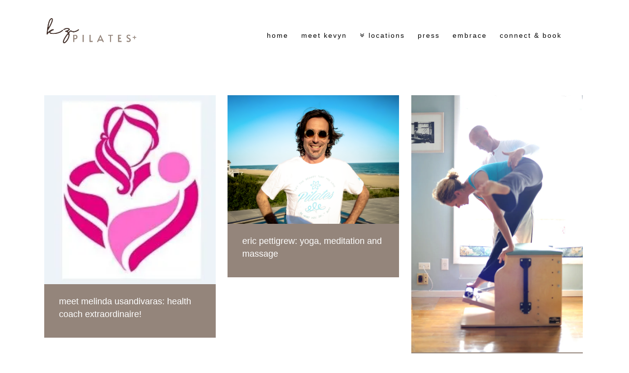

--- FILE ---
content_type: text/html; charset=UTF-8
request_url: https://studio.kevynzeller.com/tag/nyc/
body_size: 12665
content:
<!DOCTYPE html>
<html lang="en-US">
<head>
	<meta charset="UTF-8" />
	
				<meta name="viewport" content="width=device-width,initial-scale=1,user-scalable=no">
		
            
                        <link rel="shortcut icon" type="image/x-icon" href="https://studio.kevynzeller.com/wp-content/uploads/2025/03/kz-signature.png">
            <link rel="apple-touch-icon" href="https://studio.kevynzeller.com/wp-content/uploads/2025/03/kz-signature.png"/>
        
	<link rel="profile" href="https://gmpg.org/xfn/11" />
	<link rel="pingback" href="https://studio.kevynzeller.com/xmlrpc.php" />

	<meta name='robots' content='index, follow, max-image-preview:large, max-snippet:-1, max-video-preview:-1' />
	<style>img:is([sizes="auto" i], [sizes^="auto," i]) { contain-intrinsic-size: 3000px 1500px }</style>
	
	<!-- This site is optimized with the Yoast SEO plugin v26.6 - https://yoast.com/wordpress/plugins/seo/ -->
	<title>NYC Archives - Kevyn Zeller Pilates Plus</title>
	<link rel="canonical" href="https://studio.kevynzeller.com/tag/nyc/" />
	<meta property="og:locale" content="en_US" />
	<meta property="og:type" content="article" />
	<meta property="og:title" content="NYC Archives - Kevyn Zeller Pilates Plus" />
	<meta property="og:url" content="https://studio.kevynzeller.com/tag/nyc/" />
	<meta property="og:site_name" content="Kevyn Zeller Pilates Plus" />
	<meta name="twitter:card" content="summary_large_image" />
	<script type="application/ld+json" class="yoast-schema-graph">{"@context":"https://schema.org","@graph":[{"@type":"CollectionPage","@id":"https://studio.kevynzeller.com/tag/nyc/","url":"https://studio.kevynzeller.com/tag/nyc/","name":"NYC Archives - Kevyn Zeller Pilates Plus","isPartOf":{"@id":"https://studio.kevynzeller.com/#website"},"primaryImageOfPage":{"@id":"https://studio.kevynzeller.com/tag/nyc/#primaryimage"},"image":{"@id":"https://studio.kevynzeller.com/tag/nyc/#primaryimage"},"thumbnailUrl":"https://i0.wp.com/studio.kevynzeller.com/wp-content/uploads/2017/07/image1-1-1.jpg?fit=223%2C246&ssl=1","breadcrumb":{"@id":"https://studio.kevynzeller.com/tag/nyc/#breadcrumb"},"inLanguage":"en-US"},{"@type":"ImageObject","inLanguage":"en-US","@id":"https://studio.kevynzeller.com/tag/nyc/#primaryimage","url":"https://i0.wp.com/studio.kevynzeller.com/wp-content/uploads/2017/07/image1-1-1.jpg?fit=223%2C246&ssl=1","contentUrl":"https://i0.wp.com/studio.kevynzeller.com/wp-content/uploads/2017/07/image1-1-1.jpg?fit=223%2C246&ssl=1","width":223,"height":246},{"@type":"BreadcrumbList","@id":"https://studio.kevynzeller.com/tag/nyc/#breadcrumb","itemListElement":[{"@type":"ListItem","position":1,"name":"Home","item":"https://studio.kevynzeller.com/"},{"@type":"ListItem","position":2,"name":"NYC"}]},{"@type":"WebSite","@id":"https://studio.kevynzeller.com/#website","url":"https://studio.kevynzeller.com/","name":"Kevyn Zeller Pilates Plus","description":"Upper East Side + East Hamptons","potentialAction":[{"@type":"SearchAction","target":{"@type":"EntryPoint","urlTemplate":"https://studio.kevynzeller.com/?s={search_term_string}"},"query-input":{"@type":"PropertyValueSpecification","valueRequired":true,"valueName":"search_term_string"}}],"inLanguage":"en-US"}]}</script>
	<!-- / Yoast SEO plugin. -->


<link rel='dns-prefetch' href='//stats.wp.com' />
<link rel='dns-prefetch' href='//fonts.googleapis.com' />
<link rel='preconnect' href='//i0.wp.com' />
<link rel='preconnect' href='//c0.wp.com' />
<link href='https://fonts.gstatic.com' crossorigin rel='preconnect' />
<link rel="alternate" type="application/rss+xml" title="Kevyn Zeller Pilates Plus &raquo; Feed" href="https://studio.kevynzeller.com/feed/" />
<link rel="alternate" type="application/rss+xml" title="Kevyn Zeller Pilates Plus &raquo; Comments Feed" href="https://studio.kevynzeller.com/comments/feed/" />
<link rel="alternate" type="application/rss+xml" title="Kevyn Zeller Pilates Plus &raquo; NYC Tag Feed" href="https://studio.kevynzeller.com/tag/nyc/feed/" />
<script type="text/javascript">
/* <![CDATA[ */
window._wpemojiSettings = {"baseUrl":"https:\/\/s.w.org\/images\/core\/emoji\/15.0.3\/72x72\/","ext":".png","svgUrl":"https:\/\/s.w.org\/images\/core\/emoji\/15.0.3\/svg\/","svgExt":".svg","source":{"concatemoji":"https:\/\/studio.kevynzeller.com\/wp-includes\/js\/wp-emoji-release.min.js?ver=510ef989000221c3921e4fcc3b39e8b3"}};
/*! This file is auto-generated */
!function(i,n){var o,s,e;function c(e){try{var t={supportTests:e,timestamp:(new Date).valueOf()};sessionStorage.setItem(o,JSON.stringify(t))}catch(e){}}function p(e,t,n){e.clearRect(0,0,e.canvas.width,e.canvas.height),e.fillText(t,0,0);var t=new Uint32Array(e.getImageData(0,0,e.canvas.width,e.canvas.height).data),r=(e.clearRect(0,0,e.canvas.width,e.canvas.height),e.fillText(n,0,0),new Uint32Array(e.getImageData(0,0,e.canvas.width,e.canvas.height).data));return t.every(function(e,t){return e===r[t]})}function u(e,t,n){switch(t){case"flag":return n(e,"\ud83c\udff3\ufe0f\u200d\u26a7\ufe0f","\ud83c\udff3\ufe0f\u200b\u26a7\ufe0f")?!1:!n(e,"\ud83c\uddfa\ud83c\uddf3","\ud83c\uddfa\u200b\ud83c\uddf3")&&!n(e,"\ud83c\udff4\udb40\udc67\udb40\udc62\udb40\udc65\udb40\udc6e\udb40\udc67\udb40\udc7f","\ud83c\udff4\u200b\udb40\udc67\u200b\udb40\udc62\u200b\udb40\udc65\u200b\udb40\udc6e\u200b\udb40\udc67\u200b\udb40\udc7f");case"emoji":return!n(e,"\ud83d\udc26\u200d\u2b1b","\ud83d\udc26\u200b\u2b1b")}return!1}function f(e,t,n){var r="undefined"!=typeof WorkerGlobalScope&&self instanceof WorkerGlobalScope?new OffscreenCanvas(300,150):i.createElement("canvas"),a=r.getContext("2d",{willReadFrequently:!0}),o=(a.textBaseline="top",a.font="600 32px Arial",{});return e.forEach(function(e){o[e]=t(a,e,n)}),o}function t(e){var t=i.createElement("script");t.src=e,t.defer=!0,i.head.appendChild(t)}"undefined"!=typeof Promise&&(o="wpEmojiSettingsSupports",s=["flag","emoji"],n.supports={everything:!0,everythingExceptFlag:!0},e=new Promise(function(e){i.addEventListener("DOMContentLoaded",e,{once:!0})}),new Promise(function(t){var n=function(){try{var e=JSON.parse(sessionStorage.getItem(o));if("object"==typeof e&&"number"==typeof e.timestamp&&(new Date).valueOf()<e.timestamp+604800&&"object"==typeof e.supportTests)return e.supportTests}catch(e){}return null}();if(!n){if("undefined"!=typeof Worker&&"undefined"!=typeof OffscreenCanvas&&"undefined"!=typeof URL&&URL.createObjectURL&&"undefined"!=typeof Blob)try{var e="postMessage("+f.toString()+"("+[JSON.stringify(s),u.toString(),p.toString()].join(",")+"));",r=new Blob([e],{type:"text/javascript"}),a=new Worker(URL.createObjectURL(r),{name:"wpTestEmojiSupports"});return void(a.onmessage=function(e){c(n=e.data),a.terminate(),t(n)})}catch(e){}c(n=f(s,u,p))}t(n)}).then(function(e){for(var t in e)n.supports[t]=e[t],n.supports.everything=n.supports.everything&&n.supports[t],"flag"!==t&&(n.supports.everythingExceptFlag=n.supports.everythingExceptFlag&&n.supports[t]);n.supports.everythingExceptFlag=n.supports.everythingExceptFlag&&!n.supports.flag,n.DOMReady=!1,n.readyCallback=function(){n.DOMReady=!0}}).then(function(){return e}).then(function(){var e;n.supports.everything||(n.readyCallback(),(e=n.source||{}).concatemoji?t(e.concatemoji):e.wpemoji&&e.twemoji&&(t(e.twemoji),t(e.wpemoji)))}))}((window,document),window._wpemojiSettings);
/* ]]> */
</script>

<style id='wp-emoji-styles-inline-css' type='text/css'>

	img.wp-smiley, img.emoji {
		display: inline !important;
		border: none !important;
		box-shadow: none !important;
		height: 1em !important;
		width: 1em !important;
		margin: 0 0.07em !important;
		vertical-align: -0.1em !important;
		background: none !important;
		padding: 0 !important;
	}
</style>
<link rel='stylesheet' id='wp-block-library-css' href='https://c0.wp.com/c/6.7.4/wp-includes/css/dist/block-library/style.min.css' type='text/css' media='all' />
<link rel='stylesheet' id='mediaelement-css' href='https://c0.wp.com/c/6.7.4/wp-includes/js/mediaelement/mediaelementplayer-legacy.min.css' type='text/css' media='all' />
<link rel='stylesheet' id='wp-mediaelement-css' href='https://c0.wp.com/c/6.7.4/wp-includes/js/mediaelement/wp-mediaelement.min.css' type='text/css' media='all' />
<style id='jetpack-sharing-buttons-style-inline-css' type='text/css'>
.jetpack-sharing-buttons__services-list{display:flex;flex-direction:row;flex-wrap:wrap;gap:0;list-style-type:none;margin:5px;padding:0}.jetpack-sharing-buttons__services-list.has-small-icon-size{font-size:12px}.jetpack-sharing-buttons__services-list.has-normal-icon-size{font-size:16px}.jetpack-sharing-buttons__services-list.has-large-icon-size{font-size:24px}.jetpack-sharing-buttons__services-list.has-huge-icon-size{font-size:36px}@media print{.jetpack-sharing-buttons__services-list{display:none!important}}.editor-styles-wrapper .wp-block-jetpack-sharing-buttons{gap:0;padding-inline-start:0}ul.jetpack-sharing-buttons__services-list.has-background{padding:1.25em 2.375em}
</style>
<style id='classic-theme-styles-inline-css' type='text/css'>
/*! This file is auto-generated */
.wp-block-button__link{color:#fff;background-color:#32373c;border-radius:9999px;box-shadow:none;text-decoration:none;padding:calc(.667em + 2px) calc(1.333em + 2px);font-size:1.125em}.wp-block-file__button{background:#32373c;color:#fff;text-decoration:none}
</style>
<style id='global-styles-inline-css' type='text/css'>
:root{--wp--preset--aspect-ratio--square: 1;--wp--preset--aspect-ratio--4-3: 4/3;--wp--preset--aspect-ratio--3-4: 3/4;--wp--preset--aspect-ratio--3-2: 3/2;--wp--preset--aspect-ratio--2-3: 2/3;--wp--preset--aspect-ratio--16-9: 16/9;--wp--preset--aspect-ratio--9-16: 9/16;--wp--preset--color--black: #000000;--wp--preset--color--cyan-bluish-gray: #abb8c3;--wp--preset--color--white: #ffffff;--wp--preset--color--pale-pink: #f78da7;--wp--preset--color--vivid-red: #cf2e2e;--wp--preset--color--luminous-vivid-orange: #ff6900;--wp--preset--color--luminous-vivid-amber: #fcb900;--wp--preset--color--light-green-cyan: #7bdcb5;--wp--preset--color--vivid-green-cyan: #00d084;--wp--preset--color--pale-cyan-blue: #8ed1fc;--wp--preset--color--vivid-cyan-blue: #0693e3;--wp--preset--color--vivid-purple: #9b51e0;--wp--preset--gradient--vivid-cyan-blue-to-vivid-purple: linear-gradient(135deg,rgba(6,147,227,1) 0%,rgb(155,81,224) 100%);--wp--preset--gradient--light-green-cyan-to-vivid-green-cyan: linear-gradient(135deg,rgb(122,220,180) 0%,rgb(0,208,130) 100%);--wp--preset--gradient--luminous-vivid-amber-to-luminous-vivid-orange: linear-gradient(135deg,rgba(252,185,0,1) 0%,rgba(255,105,0,1) 100%);--wp--preset--gradient--luminous-vivid-orange-to-vivid-red: linear-gradient(135deg,rgba(255,105,0,1) 0%,rgb(207,46,46) 100%);--wp--preset--gradient--very-light-gray-to-cyan-bluish-gray: linear-gradient(135deg,rgb(238,238,238) 0%,rgb(169,184,195) 100%);--wp--preset--gradient--cool-to-warm-spectrum: linear-gradient(135deg,rgb(74,234,220) 0%,rgb(151,120,209) 20%,rgb(207,42,186) 40%,rgb(238,44,130) 60%,rgb(251,105,98) 80%,rgb(254,248,76) 100%);--wp--preset--gradient--blush-light-purple: linear-gradient(135deg,rgb(255,206,236) 0%,rgb(152,150,240) 100%);--wp--preset--gradient--blush-bordeaux: linear-gradient(135deg,rgb(254,205,165) 0%,rgb(254,45,45) 50%,rgb(107,0,62) 100%);--wp--preset--gradient--luminous-dusk: linear-gradient(135deg,rgb(255,203,112) 0%,rgb(199,81,192) 50%,rgb(65,88,208) 100%);--wp--preset--gradient--pale-ocean: linear-gradient(135deg,rgb(255,245,203) 0%,rgb(182,227,212) 50%,rgb(51,167,181) 100%);--wp--preset--gradient--electric-grass: linear-gradient(135deg,rgb(202,248,128) 0%,rgb(113,206,126) 100%);--wp--preset--gradient--midnight: linear-gradient(135deg,rgb(2,3,129) 0%,rgb(40,116,252) 100%);--wp--preset--font-size--small: 13px;--wp--preset--font-size--medium: 20px;--wp--preset--font-size--large: 36px;--wp--preset--font-size--x-large: 42px;--wp--preset--font-family--alata: Alata;--wp--preset--font-family--cedarville-cursive: Cedarville Cursive;--wp--preset--font-family--delicious-handrawn: Delicious Handrawn;--wp--preset--font-family--grand-hotel: Grand Hotel;--wp--preset--font-family--nothing-you-could-do: Nothing You Could Do;--wp--preset--font-family--playwrite-mx: Playwrite MX;--wp--preset--font-family--vujahday-script: Vujahday Script;--wp--preset--font-family--caslon-old-face-font-details: Caslon Old Face Font Details;--wp--preset--spacing--20: 0.44rem;--wp--preset--spacing--30: 0.67rem;--wp--preset--spacing--40: 1rem;--wp--preset--spacing--50: 1.5rem;--wp--preset--spacing--60: 2.25rem;--wp--preset--spacing--70: 3.38rem;--wp--preset--spacing--80: 5.06rem;--wp--preset--shadow--natural: 6px 6px 9px rgba(0, 0, 0, 0.2);--wp--preset--shadow--deep: 12px 12px 50px rgba(0, 0, 0, 0.4);--wp--preset--shadow--sharp: 6px 6px 0px rgba(0, 0, 0, 0.2);--wp--preset--shadow--outlined: 6px 6px 0px -3px rgba(255, 255, 255, 1), 6px 6px rgba(0, 0, 0, 1);--wp--preset--shadow--crisp: 6px 6px 0px rgba(0, 0, 0, 1);}:where(.is-layout-flex){gap: 0.5em;}:where(.is-layout-grid){gap: 0.5em;}body .is-layout-flex{display: flex;}.is-layout-flex{flex-wrap: wrap;align-items: center;}.is-layout-flex > :is(*, div){margin: 0;}body .is-layout-grid{display: grid;}.is-layout-grid > :is(*, div){margin: 0;}:where(.wp-block-columns.is-layout-flex){gap: 2em;}:where(.wp-block-columns.is-layout-grid){gap: 2em;}:where(.wp-block-post-template.is-layout-flex){gap: 1.25em;}:where(.wp-block-post-template.is-layout-grid){gap: 1.25em;}.has-black-color{color: var(--wp--preset--color--black) !important;}.has-cyan-bluish-gray-color{color: var(--wp--preset--color--cyan-bluish-gray) !important;}.has-white-color{color: var(--wp--preset--color--white) !important;}.has-pale-pink-color{color: var(--wp--preset--color--pale-pink) !important;}.has-vivid-red-color{color: var(--wp--preset--color--vivid-red) !important;}.has-luminous-vivid-orange-color{color: var(--wp--preset--color--luminous-vivid-orange) !important;}.has-luminous-vivid-amber-color{color: var(--wp--preset--color--luminous-vivid-amber) !important;}.has-light-green-cyan-color{color: var(--wp--preset--color--light-green-cyan) !important;}.has-vivid-green-cyan-color{color: var(--wp--preset--color--vivid-green-cyan) !important;}.has-pale-cyan-blue-color{color: var(--wp--preset--color--pale-cyan-blue) !important;}.has-vivid-cyan-blue-color{color: var(--wp--preset--color--vivid-cyan-blue) !important;}.has-vivid-purple-color{color: var(--wp--preset--color--vivid-purple) !important;}.has-black-background-color{background-color: var(--wp--preset--color--black) !important;}.has-cyan-bluish-gray-background-color{background-color: var(--wp--preset--color--cyan-bluish-gray) !important;}.has-white-background-color{background-color: var(--wp--preset--color--white) !important;}.has-pale-pink-background-color{background-color: var(--wp--preset--color--pale-pink) !important;}.has-vivid-red-background-color{background-color: var(--wp--preset--color--vivid-red) !important;}.has-luminous-vivid-orange-background-color{background-color: var(--wp--preset--color--luminous-vivid-orange) !important;}.has-luminous-vivid-amber-background-color{background-color: var(--wp--preset--color--luminous-vivid-amber) !important;}.has-light-green-cyan-background-color{background-color: var(--wp--preset--color--light-green-cyan) !important;}.has-vivid-green-cyan-background-color{background-color: var(--wp--preset--color--vivid-green-cyan) !important;}.has-pale-cyan-blue-background-color{background-color: var(--wp--preset--color--pale-cyan-blue) !important;}.has-vivid-cyan-blue-background-color{background-color: var(--wp--preset--color--vivid-cyan-blue) !important;}.has-vivid-purple-background-color{background-color: var(--wp--preset--color--vivid-purple) !important;}.has-black-border-color{border-color: var(--wp--preset--color--black) !important;}.has-cyan-bluish-gray-border-color{border-color: var(--wp--preset--color--cyan-bluish-gray) !important;}.has-white-border-color{border-color: var(--wp--preset--color--white) !important;}.has-pale-pink-border-color{border-color: var(--wp--preset--color--pale-pink) !important;}.has-vivid-red-border-color{border-color: var(--wp--preset--color--vivid-red) !important;}.has-luminous-vivid-orange-border-color{border-color: var(--wp--preset--color--luminous-vivid-orange) !important;}.has-luminous-vivid-amber-border-color{border-color: var(--wp--preset--color--luminous-vivid-amber) !important;}.has-light-green-cyan-border-color{border-color: var(--wp--preset--color--light-green-cyan) !important;}.has-vivid-green-cyan-border-color{border-color: var(--wp--preset--color--vivid-green-cyan) !important;}.has-pale-cyan-blue-border-color{border-color: var(--wp--preset--color--pale-cyan-blue) !important;}.has-vivid-cyan-blue-border-color{border-color: var(--wp--preset--color--vivid-cyan-blue) !important;}.has-vivid-purple-border-color{border-color: var(--wp--preset--color--vivid-purple) !important;}.has-vivid-cyan-blue-to-vivid-purple-gradient-background{background: var(--wp--preset--gradient--vivid-cyan-blue-to-vivid-purple) !important;}.has-light-green-cyan-to-vivid-green-cyan-gradient-background{background: var(--wp--preset--gradient--light-green-cyan-to-vivid-green-cyan) !important;}.has-luminous-vivid-amber-to-luminous-vivid-orange-gradient-background{background: var(--wp--preset--gradient--luminous-vivid-amber-to-luminous-vivid-orange) !important;}.has-luminous-vivid-orange-to-vivid-red-gradient-background{background: var(--wp--preset--gradient--luminous-vivid-orange-to-vivid-red) !important;}.has-very-light-gray-to-cyan-bluish-gray-gradient-background{background: var(--wp--preset--gradient--very-light-gray-to-cyan-bluish-gray) !important;}.has-cool-to-warm-spectrum-gradient-background{background: var(--wp--preset--gradient--cool-to-warm-spectrum) !important;}.has-blush-light-purple-gradient-background{background: var(--wp--preset--gradient--blush-light-purple) !important;}.has-blush-bordeaux-gradient-background{background: var(--wp--preset--gradient--blush-bordeaux) !important;}.has-luminous-dusk-gradient-background{background: var(--wp--preset--gradient--luminous-dusk) !important;}.has-pale-ocean-gradient-background{background: var(--wp--preset--gradient--pale-ocean) !important;}.has-electric-grass-gradient-background{background: var(--wp--preset--gradient--electric-grass) !important;}.has-midnight-gradient-background{background: var(--wp--preset--gradient--midnight) !important;}.has-small-font-size{font-size: var(--wp--preset--font-size--small) !important;}.has-medium-font-size{font-size: var(--wp--preset--font-size--medium) !important;}.has-large-font-size{font-size: var(--wp--preset--font-size--large) !important;}.has-x-large-font-size{font-size: var(--wp--preset--font-size--x-large) !important;}.has-alata-font-family{font-family: var(--wp--preset--font-family--alata) !important;}.has-cedarville-cursive-font-family{font-family: var(--wp--preset--font-family--cedarville-cursive) !important;}.has-delicious-handrawn-font-family{font-family: var(--wp--preset--font-family--delicious-handrawn) !important;}.has-grand-hotel-font-family{font-family: var(--wp--preset--font-family--grand-hotel) !important;}.has-nothing-you-could-do-font-family{font-family: var(--wp--preset--font-family--nothing-you-could-do) !important;}.has-playwrite-mx-font-family{font-family: var(--wp--preset--font-family--playwrite-mx) !important;}.has-vujahday-script-font-family{font-family: var(--wp--preset--font-family--vujahday-script) !important;}.has-caslon-old-face-font-details-font-family{font-family: var(--wp--preset--font-family--caslon-old-face-font-details) !important;}
:where(.wp-block-post-template.is-layout-flex){gap: 1.25em;}:where(.wp-block-post-template.is-layout-grid){gap: 1.25em;}
:where(.wp-block-columns.is-layout-flex){gap: 2em;}:where(.wp-block-columns.is-layout-grid){gap: 2em;}
:root :where(.wp-block-pullquote){font-size: 1.5em;line-height: 1.6;}
</style>
<link rel='stylesheet' id='bridge-default-style-css' href='https://studio.kevynzeller.com/wp-content/themes/bridge/style.css?ver=510ef989000221c3921e4fcc3b39e8b3' type='text/css' media='all' />
<link rel='stylesheet' id='bridge-qode-font_awesome-css' href='https://studio.kevynzeller.com/wp-content/themes/bridge/css/font-awesome/css/font-awesome.min.css?ver=510ef989000221c3921e4fcc3b39e8b3' type='text/css' media='all' />
<link rel='stylesheet' id='bridge-qode-font_elegant-css' href='https://studio.kevynzeller.com/wp-content/themes/bridge/css/elegant-icons/style.min.css?ver=510ef989000221c3921e4fcc3b39e8b3' type='text/css' media='all' />
<link rel='stylesheet' id='bridge-qode-font_awesome_5-css' href='https://studio.kevynzeller.com/wp-content/themes/bridge/css/font-awesome-5/css/font-awesome-5.min.css?ver=510ef989000221c3921e4fcc3b39e8b3' type='text/css' media='all' />
<link rel='stylesheet' id='bridge-stylesheet-css' href='https://studio.kevynzeller.com/wp-content/themes/bridge/css/stylesheet.min.css?ver=510ef989000221c3921e4fcc3b39e8b3' type='text/css' media='all' />
<style id='bridge-stylesheet-inline-css' type='text/css'>
   .archive.disabled_footer_top .footer_top_holder, .archive.disabled_footer_bottom .footer_bottom_holder { display: none;}


</style>
<link rel='stylesheet' id='bridge-print-css' href='https://studio.kevynzeller.com/wp-content/themes/bridge/css/print.css?ver=510ef989000221c3921e4fcc3b39e8b3' type='text/css' media='all' />
<link rel='stylesheet' id='bridge-style-dynamic-css' href='https://studio.kevynzeller.com/wp-content/themes/bridge/css/style_dynamic.css?ver=1748703032' type='text/css' media='all' />
<link rel='stylesheet' id='bridge-responsive-css' href='https://studio.kevynzeller.com/wp-content/themes/bridge/css/responsive.min.css?ver=510ef989000221c3921e4fcc3b39e8b3' type='text/css' media='all' />
<link rel='stylesheet' id='bridge-style-dynamic-responsive-css' href='https://studio.kevynzeller.com/wp-content/themes/bridge/css/style_dynamic_responsive.css?ver=1748703032' type='text/css' media='all' />
<style id='bridge-style-dynamic-responsive-inline-css' type='text/css'>
img {
pointer-events:none;
}

.header_top {    background-color:#594337 !important;
}

.header_top .header-widget a{
    line-height:39px;
        height: 30px;
}

/* sucessfully sent */
.wpcf7 form.sent .wpcf7-response-output {
 color: #fff !important;
 border-color: #d2ac300 !important;
 background-color: #38b8b8 !important;
}

.wpb_text_column ul {
    list-style-position: outside !important;
}

.blog_holder article .post_info {
    display: none;
}

body.blog h2.entry_title > .date {
    display: none !important;
}
body.blog .post_info .time, 
body.blog .post_info .dots {
    display: none !important;
}
body.blog .post_info:before {
    content: "Posted";
}

.home .latest_post_two_holder .latest_post_two_info {
    display: none !important;
}

.latest_post_two_holder .latest_post_two_info_inner {
    display: none !important;
}

.latest_post_two_holder .latest_post_two_text {
    padding: 54px 31px 54px;
}
.latest_post_two_holder .latest_post_two_text .separator.small {
    width: 24px;
    margin: 3px 0 26px;
}
.latest_post_two_holder .latest_post_two_info {
    padding: 28px 33px 33px;
    border-top: 1px solid #eaeaea;
}
.latest_post_two_holder .latest_post_two_info_inner>* {
    position: relative;
    display: table-cell;
    vertical-align: top;
    font-size: 13px;
}
.cf7_custom_style_1 input.wpcf7-form-control.wpcf7-text, .cf7_custom_style_1 input.wpcf7-form-control.wpcf7-number, .cf7_custom_style_1 input.wpcf7-form-control.wpcf7-date, .cf7_custom_style_1 textarea.wpcf7-form-control.wpcf7-textarea, .cf7_custom_style_1 select.wpcf7-form-control.wpcf7-select, .cf7_custom_style_1 input.wpcf7-form-control.wpcf7-quiz {
    background-color: #ffffff;
}

.latest_post_two_holder .latest_post_two_info_inner .post_info_author_name, .latest_post_two_holder .latest_post_two_info_inner .post_info_date  {
    color: #222;
}

.q_dropcap {
    margin: -3px 2px 0 0;
}

.q_dropcap.normal {
    font-weight: 600;
    left: -10px;
}

.single_tags h5 {
    margin-right: 6px;
}

.comment_holder .comment {
    background-color: #fafafa;
    padding: 34px 23px 40px;
}

.comment_holder .comment_date {
    font-size: 12px;
}

div.comment_form {
    margin: 0 0 95px;
}

@media only screen and (max-width: 600px) {
.blog_holder.blog_single article h2, .blog_holder.blog_large_image h2, .blog_holder.blog_large_image h2 a {
    font-size: 30px;
    line-height: 38px;
}
}
</style>
<link rel='stylesheet' id='js_composer_front-css' href='https://studio.kevynzeller.com/wp-content/plugins/js_composer/assets/css/js_composer.min.css?ver=8.2' type='text/css' media='all' />
<link rel='stylesheet' id='bridge-style-handle-google-fonts-css' href='https://fonts.googleapis.com/css?family=Raleway%3A100%2C200%2C300%2C400%2C500%2C600%2C700%2C800%2C900%2C100italic%2C300italic%2C400italic%2C700italic%7CJosefin+Sans%3A100%2C200%2C300%2C400%2C500%2C600%2C700%2C800%2C900%2C100italic%2C300italic%2C400italic%2C700italic%7COpen+Sans%3A100%2C200%2C300%2C400%2C500%2C600%2C700%2C800%2C900%2C100italic%2C300italic%2C400italic%2C700italic&#038;subset=latin%2Clatin-ext&#038;ver=1.0.0' type='text/css' media='all' />
<link rel='stylesheet' id='bridge-core-dashboard-style-css' href='https://studio.kevynzeller.com/wp-content/plugins/bridge-core/modules/core-dashboard/assets/css/core-dashboard.min.css?ver=510ef989000221c3921e4fcc3b39e8b3' type='text/css' media='all' />
<link rel='stylesheet' id='flick-css' href='https://studio.kevynzeller.com/wp-content/plugins/mailchimp/assets/css/flick/flick.css?ver=2.0.0' type='text/css' media='all' />
<link rel='stylesheet' id='mailchimp_sf_main_css-css' href='https://studio.kevynzeller.com/wp-content/plugins/mailchimp/assets/css/frontend.css?ver=2.0.0' type='text/css' media='all' />
<script type="text/javascript" src="https://c0.wp.com/c/6.7.4/wp-includes/js/jquery/jquery.min.js" id="jquery-core-js"></script>
<script type="text/javascript" src="https://c0.wp.com/c/6.7.4/wp-includes/js/jquery/jquery-migrate.min.js" id="jquery-migrate-js"></script>
<script></script><link rel="https://api.w.org/" href="https://studio.kevynzeller.com/wp-json/" /><link rel="alternate" title="JSON" type="application/json" href="https://studio.kevynzeller.com/wp-json/wp/v2/tags/43" /><script id="mcjs">!function(c,h,i,m,p){m=c.createElement(h),p=c.getElementsByTagName(h)[0],m.async=1,m.src=i,p.parentNode.insertBefore(m,p)}(document,"script","https://chimpstatic.com/mcjs-connected/js/users/838d21ddc451ae406b5e0881f/f634537c764b453975c1eba9d.js");</script>
	<style>img#wpstats{display:none}</style>
		<meta name="generator" content="Powered by WPBakery Page Builder - drag and drop page builder for WordPress."/>
	<!-- Fonts Plugin CSS - https://fontsplugin.com/ -->
	<style>
		/* Cached: January 22, 2026 at 12:12pm */
/* vietnamese */
@font-face {
  font-family: 'Alata';
  font-style: normal;
  font-weight: 400;
  font-display: swap;
  src: url(https://fonts.gstatic.com/s/alata/v12/PbytFmztEwbIoceyzqYhQA.woff2) format('woff2');
  unicode-range: U+0102-0103, U+0110-0111, U+0128-0129, U+0168-0169, U+01A0-01A1, U+01AF-01B0, U+0300-0301, U+0303-0304, U+0308-0309, U+0323, U+0329, U+1EA0-1EF9, U+20AB;
}
/* latin-ext */
@font-face {
  font-family: 'Alata';
  font-style: normal;
  font-weight: 400;
  font-display: swap;
  src: url(https://fonts.gstatic.com/s/alata/v12/PbytFmztEwbIocezzqYhQA.woff2) format('woff2');
  unicode-range: U+0100-02BA, U+02BD-02C5, U+02C7-02CC, U+02CE-02D7, U+02DD-02FF, U+0304, U+0308, U+0329, U+1D00-1DBF, U+1E00-1E9F, U+1EF2-1EFF, U+2020, U+20A0-20AB, U+20AD-20C0, U+2113, U+2C60-2C7F, U+A720-A7FF;
}
/* latin */
@font-face {
  font-family: 'Alata';
  font-style: normal;
  font-weight: 400;
  font-display: swap;
  src: url(https://fonts.gstatic.com/s/alata/v12/PbytFmztEwbIoce9zqY.woff2) format('woff2');
  unicode-range: U+0000-00FF, U+0131, U+0152-0153, U+02BB-02BC, U+02C6, U+02DA, U+02DC, U+0304, U+0308, U+0329, U+2000-206F, U+20AC, U+2122, U+2191, U+2193, U+2212, U+2215, U+FEFF, U+FFFD;
}
/* latin */
@font-face {
  font-family: 'Cedarville Cursive';
  font-style: normal;
  font-weight: 400;
  font-display: swap;
  src: url(https://fonts.gstatic.com/s/cedarvillecursive/v18/yYL00g_a2veiudhUmxjo5VKkoqA-B_nuIrpw.woff2) format('woff2');
  unicode-range: U+0000-00FF, U+0131, U+0152-0153, U+02BB-02BC, U+02C6, U+02DA, U+02DC, U+0304, U+0308, U+0329, U+2000-206F, U+20AC, U+2122, U+2191, U+2193, U+2212, U+2215, U+FEFF, U+FFFD;
}
/* latin-ext */
@font-face {
  font-family: 'Delicious Handrawn';
  font-style: normal;
  font-weight: 400;
  font-display: swap;
  src: url(https://fonts.gstatic.com/s/delicioushandrawn/v10/wlpsgx_NAUNkpmKQifcxkQchDFo3fJ1F1ZBCR6s.woff2) format('woff2');
  unicode-range: U+0100-02BA, U+02BD-02C5, U+02C7-02CC, U+02CE-02D7, U+02DD-02FF, U+0304, U+0308, U+0329, U+1D00-1DBF, U+1E00-1E9F, U+1EF2-1EFF, U+2020, U+20A0-20AB, U+20AD-20C0, U+2113, U+2C60-2C7F, U+A720-A7FF;
}
/* latin */
@font-face {
  font-family: 'Delicious Handrawn';
  font-style: normal;
  font-weight: 400;
  font-display: swap;
  src: url(https://fonts.gstatic.com/s/delicioushandrawn/v10/wlpsgx_NAUNkpmKQifcxkQchDFo3fJ1F25BC.woff2) format('woff2');
  unicode-range: U+0000-00FF, U+0131, U+0152-0153, U+02BB-02BC, U+02C6, U+02DA, U+02DC, U+0304, U+0308, U+0329, U+2000-206F, U+20AC, U+2122, U+2191, U+2193, U+2212, U+2215, U+FEFF, U+FFFD;
}
/* latin-ext */
@font-face {
  font-family: 'Grand Hotel';
  font-style: normal;
  font-weight: 400;
  font-display: swap;
  src: url(https://fonts.gstatic.com/s/grandhotel/v21/7Au7p_IgjDKdCRWuR1azplQEGFw-0g.woff2) format('woff2');
  unicode-range: U+0100-02BA, U+02BD-02C5, U+02C7-02CC, U+02CE-02D7, U+02DD-02FF, U+0304, U+0308, U+0329, U+1D00-1DBF, U+1E00-1E9F, U+1EF2-1EFF, U+2020, U+20A0-20AB, U+20AD-20C0, U+2113, U+2C60-2C7F, U+A720-A7FF;
}
/* latin */
@font-face {
  font-family: 'Grand Hotel';
  font-style: normal;
  font-weight: 400;
  font-display: swap;
  src: url(https://fonts.gstatic.com/s/grandhotel/v21/7Au7p_IgjDKdCRWuR1azplQKGFw.woff2) format('woff2');
  unicode-range: U+0000-00FF, U+0131, U+0152-0153, U+02BB-02BC, U+02C6, U+02DA, U+02DC, U+0304, U+0308, U+0329, U+2000-206F, U+20AC, U+2122, U+2191, U+2193, U+2212, U+2215, U+FEFF, U+FFFD;
}
/* latin */
@font-face {
  font-family: 'Nothing You Could Do';
  font-style: normal;
  font-weight: 400;
  font-display: swap;
  src: url(https://fonts.gstatic.com/s/nothingyoucoulddo/v21/oY1B8fbBpaP5OX3DtrRYf_Q2BPB1SnfZb3OOnVs.woff2) format('woff2');
  unicode-range: U+0000-00FF, U+0131, U+0152-0153, U+02BB-02BC, U+02C6, U+02DA, U+02DC, U+0304, U+0308, U+0329, U+2000-206F, U+20AC, U+2122, U+2191, U+2193, U+2212, U+2215, U+FEFF, U+FFFD;
}
/* fallback */
@font-face {
  font-family: 'Playwrite MX';
  font-style: normal;
  font-weight: 100;
  font-display: swap;
  src: url(https://fonts.gstatic.com/s/playwritemx/v13/6xKodSNbKtCe7KfhXg7RYSwoTQ.woff2) format('woff2');
}
/* fallback */
@font-face {
  font-family: 'Playwrite MX';
  font-style: normal;
  font-weight: 200;
  font-display: swap;
  src: url(https://fonts.gstatic.com/s/playwritemx/v13/6xKodSNbKtCe7KfhXg7RYSwoTQ.woff2) format('woff2');
}
/* fallback */
@font-face {
  font-family: 'Playwrite MX';
  font-style: normal;
  font-weight: 300;
  font-display: swap;
  src: url(https://fonts.gstatic.com/s/playwritemx/v13/6xKodSNbKtCe7KfhXg7RYSwoTQ.woff2) format('woff2');
}
/* fallback */
@font-face {
  font-family: 'Playwrite MX';
  font-style: normal;
  font-weight: 400;
  font-display: swap;
  src: url(https://fonts.gstatic.com/s/playwritemx/v13/6xKodSNbKtCe7KfhXg7RYSwoTQ.woff2) format('woff2');
}
/* vietnamese */
@font-face {
  font-family: 'Vujahday Script';
  font-style: normal;
  font-weight: 400;
  font-display: swap;
  src: url(https://fonts.gstatic.com/s/vujahdayscript/v10/RWmQoKGA8fEkrIPtSZ3_J7er2dUSBEFuMlY.woff2) format('woff2');
  unicode-range: U+0102-0103, U+0110-0111, U+0128-0129, U+0168-0169, U+01A0-01A1, U+01AF-01B0, U+0300-0301, U+0303-0304, U+0308-0309, U+0323, U+0329, U+1EA0-1EF9, U+20AB;
}
/* latin-ext */
@font-face {
  font-family: 'Vujahday Script';
  font-style: normal;
  font-weight: 400;
  font-display: swap;
  src: url(https://fonts.gstatic.com/s/vujahdayscript/v10/RWmQoKGA8fEkrIPtSZ3_J7er2dUSBUFuMlY.woff2) format('woff2');
  unicode-range: U+0100-02BA, U+02BD-02C5, U+02C7-02CC, U+02CE-02D7, U+02DD-02FF, U+0304, U+0308, U+0329, U+1D00-1DBF, U+1E00-1E9F, U+1EF2-1EFF, U+2020, U+20A0-20AB, U+20AD-20C0, U+2113, U+2C60-2C7F, U+A720-A7FF;
}
/* latin */
@font-face {
  font-family: 'Vujahday Script';
  font-style: normal;
  font-weight: 400;
  font-display: swap;
  src: url(https://fonts.gstatic.com/s/vujahdayscript/v10/RWmQoKGA8fEkrIPtSZ3_J7er2dUSC0Fu.woff2) format('woff2');
  unicode-range: U+0000-00FF, U+0131, U+0152-0153, U+02BB-02BC, U+02C6, U+02DA, U+02DC, U+0304, U+0308, U+0329, U+2000-206F, U+20AC, U+2122, U+2191, U+2193, U+2212, U+2215, U+FEFF, U+FFFD;
}

@font-face {font-family:'caslon-old-face-font-details';src:url('https://studio.kevynzeller.com/wp-content/uploads/2025/03/CaslonOldFaceBT-Roman.otf') format('opentype');}	</style>
	<!-- Fonts Plugin CSS -->
	<noscript><style> .wpb_animate_when_almost_visible { opacity: 1; }</style></noscript></head>

<body data-rsssl=1 class="archive tag tag-nyc tag-43 bridge-core-3.3.3  qode-title-hidden qode_grid_1300 footer_responsive_adv hide_top_bar_on_mobile_header qode-theme-ver-30.8.6 qode-theme-bridge disabled_footer_top qode_header_in_grid wpb-js-composer js-comp-ver-8.2 vc_responsive" itemscope itemtype="http://schema.org/WebPage">




<div class="wrapper">
	<div class="wrapper_inner">

    
		<!-- Google Analytics start -->
				<!-- Google Analytics end -->

		
	<header class=" scroll_top dark regular transparent page_header">
    <div class="header_inner clearfix">
                <div class="header_top_bottom_holder">
            
            <div class="header_bottom clearfix" style=' background-color:rgba(255, 255, 255, 0);' >
                                <div class="container">
                    <div class="container_inner clearfix">
                                                    
                            <div class="header_inner_left">
                                									<div class="mobile_menu_button">
		<span>
			<i class="qode_icon_font_awesome fa fa-angle-double-down " ></i>		</span>
	</div>
                                <div class="logo_wrapper" >
	<div class="q_logo">
		<a itemprop="url" href="https://studio.kevynzeller.com/" >
             <img itemprop="image" class="normal" src="https://studio.kevynzeller.com/wp-content/uploads/2025/03/3-1.png" alt="Logo"> 			 <img itemprop="image" class="light" src="https://studio.kevynzeller.com/wp-content/uploads/2025/03/4.png" alt="Logo"/> 			 <img itemprop="image" class="dark" src="https://studio.kevynzeller.com/wp-content/uploads/2025/03/3-1.png" alt="Logo"/> 			 <img itemprop="image" class="sticky" src="https://studio.kevynzeller.com/wp-content/uploads/2025/03/3-1.png" alt="Logo"/> 			 <img itemprop="image" class="mobile" src="https://studio.kevynzeller.com/wp-content/uploads/2025/03/4.png" alt="Logo"/> 					</a>
	</div>
	</div>                                                            </div>
                                                                    <div class="header_inner_right">
                                        <div class="side_menu_button_wrapper right">
                                                                                            <div class="header_bottom_right_widget_holder"><div class="widget_text header_bottom_widget widget_custom_html"><div class="textwidget custom-html-widget"><script type="text/javascript" src="//downloads.mailchimp.com/js/signup-forms/popup/unique-methods/embed.js" data-dojo-config="usePlainJson: true, isDebug: false"></script><script type="text/javascript">window.dojoRequire(["mojo/signup-forms/Loader"], function(L) { L.start({"baseUrl":"mc.us6.list-manage.com","uuid":"838d21ddc451ae406b5e0881f","lid":"b66c2bd422","uniqueMethods":true}) })</script></div></div></div>
                                                                                                                                    <div class="side_menu_button">
                                                                                                                                                
                                            </div>
                                        </div>
                                    </div>
                                
                                
                                <nav class="main_menu drop_down right">
                                    <ul id="menu-main-menu" class=""><li id="nav-menu-item-6225" class="menu-item menu-item-type-post_type menu-item-object-page menu-item-home  narrow"><a href="https://studio.kevynzeller.com/" class=""><i class="menu_icon blank fa"></i><span>Home</span><span class="plus"></span></a></li>
<li id="nav-menu-item-7073" class="menu-item menu-item-type-post_type menu-item-object-page  narrow"><a href="https://studio.kevynzeller.com/kevyn-zeller/" class=""><i class="menu_icon blank fa"></i><span>Meet Kevyn</span><span class="plus"></span></a></li>
<li id="nav-menu-item-6219" class="menu-item menu-item-type-custom menu-item-object-custom menu-item-has-children  has_sub narrow"><a href="#" class=""><i class="menu_icon fa-angle-double-down fa"></i><span>Locations</span><span class="plus"></span></a>
<div class="second"><div class="inner"><ul>
	<li id="nav-menu-item-7471" class="menu-item menu-item-type-post_type menu-item-object-page "><a href="https://studio.kevynzeller.com/east-hampton-studio/" class=""><i class="menu_icon blank fa"></i><span>East Hampton Studio</span><span class="plus"></span></a></li>
	<li id="nav-menu-item-7795" class="menu-item menu-item-type-post_type menu-item-object-page "><a href="https://studio.kevynzeller.com/core-collective-sessions/" class=""><i class="menu_icon blank fa"></i><span>> Core Collective Sessions</span><span class="plus"></span></a></li>
	<li id="nav-menu-item-7017" class="menu-item menu-item-type-post_type menu-item-object-page "><a href="https://studio.kevynzeller.com/upper-east-side/" class=""><i class="menu_icon blank fa"></i><span>Upper East Side Studio</span><span class="plus"></span></a></li>
</ul></div></div>
</li>
<li id="nav-menu-item-7602" class="menu-item menu-item-type-taxonomy menu-item-object-category  narrow"><a href="https://studio.kevynzeller.com/category/press/" class=""><i class="menu_icon blank fa"></i><span>Press</span><span class="plus"></span></a></li>
<li id="nav-menu-item-7601" class="menu-item menu-item-type-post_type menu-item-object-page  narrow"><a href="https://studio.kevynzeller.com/embrace/" class=""><i class="menu_icon blank fa"></i><span>embrace</span><span class="plus"></span></a></li>
<li id="nav-menu-item-7106" class="menu-item menu-item-type-post_type menu-item-object-page  narrow"><a href="https://studio.kevynzeller.com/connect-book/" class=""><i class="menu_icon blank fa"></i><span>Connect &#038; Book</span><span class="plus"></span></a></li>
</ul>                                </nav>
                                							    <nav class="mobile_menu">
	<ul id="menu-main-menu-1" class=""><li id="mobile-menu-item-6225" class="menu-item menu-item-type-post_type menu-item-object-page menu-item-home "><a href="https://studio.kevynzeller.com/" class=""><span>Home</span></a><span class="mobile_arrow"><i class="fa fa-angle-right"></i><i class="fa fa-angle-down"></i></span></li>
<li id="mobile-menu-item-7073" class="menu-item menu-item-type-post_type menu-item-object-page "><a href="https://studio.kevynzeller.com/kevyn-zeller/" class=""><span>Meet Kevyn</span></a><span class="mobile_arrow"><i class="fa fa-angle-right"></i><i class="fa fa-angle-down"></i></span></li>
<li id="mobile-menu-item-6219" class="menu-item menu-item-type-custom menu-item-object-custom menu-item-has-children  has_sub"><a href="#" class=""><span>Locations</span></a><span class="mobile_arrow"><i class="fa fa-angle-right"></i><i class="fa fa-angle-down"></i></span>
<ul class="sub_menu">
	<li id="mobile-menu-item-7471" class="menu-item menu-item-type-post_type menu-item-object-page "><a href="https://studio.kevynzeller.com/east-hampton-studio/" class=""><span>East Hampton Studio</span></a><span class="mobile_arrow"><i class="fa fa-angle-right"></i><i class="fa fa-angle-down"></i></span></li>
	<li id="mobile-menu-item-7795" class="menu-item menu-item-type-post_type menu-item-object-page "><a href="https://studio.kevynzeller.com/core-collective-sessions/" class=""><span>> Core Collective Sessions</span></a><span class="mobile_arrow"><i class="fa fa-angle-right"></i><i class="fa fa-angle-down"></i></span></li>
	<li id="mobile-menu-item-7017" class="menu-item menu-item-type-post_type menu-item-object-page "><a href="https://studio.kevynzeller.com/upper-east-side/" class=""><span>Upper East Side Studio</span></a><span class="mobile_arrow"><i class="fa fa-angle-right"></i><i class="fa fa-angle-down"></i></span></li>
</ul>
</li>
<li id="mobile-menu-item-7602" class="menu-item menu-item-type-taxonomy menu-item-object-category "><a href="https://studio.kevynzeller.com/category/press/" class=""><span>Press</span></a><span class="mobile_arrow"><i class="fa fa-angle-right"></i><i class="fa fa-angle-down"></i></span></li>
<li id="mobile-menu-item-7601" class="menu-item menu-item-type-post_type menu-item-object-page "><a href="https://studio.kevynzeller.com/embrace/" class=""><span>embrace</span></a><span class="mobile_arrow"><i class="fa fa-angle-right"></i><i class="fa fa-angle-down"></i></span></li>
<li id="mobile-menu-item-7106" class="menu-item menu-item-type-post_type menu-item-object-page "><a href="https://studio.kevynzeller.com/connect-book/" class=""><span>Connect &#038; Book</span></a><span class="mobile_arrow"><i class="fa fa-angle-right"></i><i class="fa fa-angle-down"></i></span></li>
</ul></nav>                                                                                        </div>
                    </div>
                                    </div>
            </div>
        </div>
</header>	
	
    
    	
    
    <div class="content content_top_margin_none">
        <div class="content_inner  ">
    
	
				<div class="container">
            			<div class="container_inner default_template_holder clearfix">
									<div class="blog_holder blog_pinterest masonry_infinite_scroll">

			<div class="blog_holder_grid_sizer"></div>
		<div class="blog_holder_grid_gutter"></div>
	
    <!--if template name is defined than it is used our template and we can use query '$blog_query'-->
    
        <!--otherwise it is archive or category page and we don't have query-->
                    		<article id="post-1782" class="post-1782 post type-post status-publish format-standard has-post-thumbnail hentry category-blog category-gifted-and-inspired-teachers-in-nyc tag-happiest-mommy-on-the-block tag-health-coach tag-melinda-usandivaras tag-nyc">
			    <div class="post_image">
        <a itemprop="url" href="https://studio.kevynzeller.com/meet-melinda-usandivaras-health-coach-extraordinaire/" title="Meet Melinda Usandivaras: health coach extraordinaire!">
            <img width="223" height="246" src="https://i0.wp.com/studio.kevynzeller.com/wp-content/uploads/2017/07/image1-1-1.jpg?fit=223%2C246&amp;ssl=1" class="attachment-full size-full wp-post-image" alt="" decoding="async" fetchpriority="high" />        </a>
    </div>
            <div class="post_text">
    <div class="post_text_inner">
        <div class="post_info">
            <span itemprop="dateCreated" class="time entry_date updated">18 April, 2013<meta itemprop="interactionCount" content="UserComments: 0"/></span>
            in <a href="https://studio.kevynzeller.com/category/blog/" rel="category tag">All Posts</a>, <a href="https://studio.kevynzeller.com/category/gifted-and-inspired-teachers-in-nyc/" rel="category tag">Gifted and Inspired Teachers</a>                    </div>
        <h5 itemprop="name" class="entry_title"><a itemprop="url" href="https://studio.kevynzeller.com/meet-melinda-usandivaras-health-coach-extraordinaire/" target="_self" title="Meet Melinda Usandivaras: health coach extraordinaire!">Meet Melinda Usandivaras: health coach extraordinaire!</a></h5>
    </div>
</div>		</article>
		

                    		<article id="post-1724" class="post-1724 post type-post status-publish format-standard has-post-thumbnail hentry category-blog category-gifted-and-inspired-teachers-in-nyc tag-eric-pettigrew tag-gifted-teacher tag-healer tag-holistic-life-works tag-homeopathy tag-inspired tag-massage tag-nicaragua-2014 tag-nyc tag-retreat tag-tolum tag-yoga">
			    <div class="post_image">
        <a itemprop="url" href="https://studio.kevynzeller.com/eric-pettigrew/" title="Eric Pettigrew: yoga, meditation and massage">
            <img width="773" height="580" src="https://i0.wp.com/studio.kevynzeller.com/wp-content/uploads/2017/07/Screen-Shot-2014-08-27-at-8.54.14-PM.png?fit=773%2C580&amp;ssl=1" class="attachment-full size-full wp-post-image" alt="" decoding="async" srcset="https://i0.wp.com/studio.kevynzeller.com/wp-content/uploads/2017/07/Screen-Shot-2014-08-27-at-8.54.14-PM.png?w=773&amp;ssl=1 773w, https://i0.wp.com/studio.kevynzeller.com/wp-content/uploads/2017/07/Screen-Shot-2014-08-27-at-8.54.14-PM.png?resize=300%2C225&amp;ssl=1 300w, https://i0.wp.com/studio.kevynzeller.com/wp-content/uploads/2017/07/Screen-Shot-2014-08-27-at-8.54.14-PM.png?resize=768%2C576&amp;ssl=1 768w, https://i0.wp.com/studio.kevynzeller.com/wp-content/uploads/2017/07/Screen-Shot-2014-08-27-at-8.54.14-PM.png?resize=700%2C525&amp;ssl=1 700w" sizes="(max-width: 773px) 100vw, 773px" />        </a>
    </div>
            <div class="post_text">
    <div class="post_text_inner">
        <div class="post_info">
            <span itemprop="dateCreated" class="time entry_date updated">18 February, 2013<meta itemprop="interactionCount" content="UserComments: 0"/></span>
            in <a href="https://studio.kevynzeller.com/category/blog/" rel="category tag">All Posts</a>, <a href="https://studio.kevynzeller.com/category/gifted-and-inspired-teachers-in-nyc/" rel="category tag">Gifted and Inspired Teachers</a>                    </div>
        <h5 itemprop="name" class="entry_title"><a itemprop="url" href="https://studio.kevynzeller.com/eric-pettigrew/" target="_self" title="Eric Pettigrew: yoga, meditation and massage">Eric Pettigrew: yoga, meditation and massage</a></h5>
    </div>
</div>		</article>
		

                    		<article id="post-1684" class="post-1684 post type-post status-publish format-standard has-post-thumbnail hentry category-blog category-gifted-and-inspired-teachers-in-nyc category-thoughts-and-inspiration tag-gifted tag-inspired tag-nyc tag-pilates tag-teachers tag-yoga">
			    <div class="post_image">
        <a itemprop="url" href="https://studio.kevynzeller.com/what-does-it-mean-to-be-a-good-teacher/" title="What does it mean to be a good teacher?">
            <img width="998" height="1500" src="https://i0.wp.com/studio.kevynzeller.com/wp-content/uploads/2017/07/DSC_318013.jpg?fit=998%2C1500&amp;ssl=1" class="attachment-full size-full wp-post-image" alt="" decoding="async" srcset="https://i0.wp.com/studio.kevynzeller.com/wp-content/uploads/2017/07/DSC_318013.jpg?w=998&amp;ssl=1 998w, https://i0.wp.com/studio.kevynzeller.com/wp-content/uploads/2017/07/DSC_318013.jpg?resize=200%2C300&amp;ssl=1 200w, https://i0.wp.com/studio.kevynzeller.com/wp-content/uploads/2017/07/DSC_318013.jpg?resize=768%2C1154&amp;ssl=1 768w, https://i0.wp.com/studio.kevynzeller.com/wp-content/uploads/2017/07/DSC_318013.jpg?resize=681%2C1024&amp;ssl=1 681w, https://i0.wp.com/studio.kevynzeller.com/wp-content/uploads/2017/07/DSC_318013.jpg?resize=700%2C1052&amp;ssl=1 700w" sizes="(max-width: 998px) 100vw, 998px" />        </a>
    </div>
            <div class="post_text">
    <div class="post_text_inner">
        <div class="post_info">
            <span itemprop="dateCreated" class="time entry_date updated">04 February, 2013<meta itemprop="interactionCount" content="UserComments: 0"/></span>
            in <a href="https://studio.kevynzeller.com/category/blog/" rel="category tag">All Posts</a>, <a href="https://studio.kevynzeller.com/category/gifted-and-inspired-teachers-in-nyc/" rel="category tag">Gifted and Inspired Teachers</a>, <a href="https://studio.kevynzeller.com/category/thoughts-and-inspiration/" rel="category tag">Thoughts and Inspiration</a>                    </div>
        <h5 itemprop="name" class="entry_title"><a itemprop="url" href="https://studio.kevynzeller.com/what-does-it-mean-to-be-a-good-teacher/" target="_self" title="What does it mean to be a good teacher?">What does it mean to be a good teacher?</a></h5>
    </div>
</div>		</article>
		

                                </div>
            <div class="blog_infinite_scroll_button">
                <span rel="1">
                                    </span>
            </div>
            <div class="qode-infinite-scroll-loading-label">Loading new posts...</div>
            <div class="qode-infinite-scroll-finished-label">No more posts</div>
            							</div>
            		</div>
		
	</div>
</div>



	<footer >
		<div class="footer_inner clearfix">
				<div class="footer_top_holder">
            			<div class="footer_top">
								<div class="container">
					<div class="container_inner">
																			</div>
				</div>
							</div>
					</div>
							<div class="footer_bottom_holder">
                                    <div style="background-color: #ffffff;height: 1px" class="footer_bottom_border "></div>
                									<div class="footer_bottom">
				<div class="widget qode_separator_widget " style="margin-bottom: 14px;"></div><div class="menu-footer-menu-container"><ul id="menu-footer-menu" class="menu"><li id="menu-item-6737" class="menu-item menu-item-type-post_type menu-item-object-page menu-item-6737"><a href="https://studio.kevynzeller.com/kevyn-zeller/">Meet Kevyn</a></li>
<li id="menu-item-7536" class="menu-item menu-item-type-post_type menu-item-object-page menu-item-7536"><a href="https://studio.kevynzeller.com/east-hampton-studio/">East Hampton</a></li>
<li id="menu-item-7537" class="menu-item menu-item-type-post_type menu-item-object-page menu-item-7537"><a href="https://studio.kevynzeller.com/upper-east-side/">Upper East Side</a></li>
<li id="menu-item-7535" class="menu-item menu-item-type-post_type menu-item-object-page menu-item-7535"><a href="https://studio.kevynzeller.com/core-collective-sessions/">Core Collective Sessions</a></li>
<li id="menu-item-6739" class="menu-item menu-item-type-post_type menu-item-object-page menu-item-6739"><a href="https://studio.kevynzeller.com/privacy-policy/">Privacy Policy</a></li>
<li id="menu-item-6733" class="menu-item menu-item-type-custom menu-item-object-custom menu-item-6733"><a href="https://studio.kevynzeller.com/sitemap.xml">sitemap</a></li>
</ul></div>			<div class="textwidget"><p><div class="vc_empty_space"  style="height: 5px" >
	<span class="vc_empty_space_inner">
		<span class="empty_space_image"  ></span>
	</span>
</div><br />
©2025 kevynzeller.com | All Rights Reserved. design by <a href="https://www.justinthedesigner.com/">www.justinthedesigner.com</a><br />
<div class="vc_empty_space"  style="height: 5px" >
	<span class="vc_empty_space_inner">
		<span class="empty_space_image"  ></span>
	</span>
</div></p>
</div>
					</div>
								</div>
				</div>
	</footer>
		
</div>
</div>
<script type="text/html" id="wpb-modifications"> window.wpbCustomElement = 1; </script><script type="text/javascript" src="https://c0.wp.com/c/6.7.4/wp-includes/js/jquery/ui/core.min.js" id="jquery-ui-core-js"></script>
<script type="text/javascript" src="https://c0.wp.com/c/6.7.4/wp-includes/js/jquery/ui/accordion.min.js" id="jquery-ui-accordion-js"></script>
<script type="text/javascript" src="https://c0.wp.com/c/6.7.4/wp-includes/js/jquery/ui/tabs.min.js" id="jquery-ui-tabs-js"></script>
<script type="text/javascript" src="https://studio.kevynzeller.com/wp-content/themes/bridge/js/plugins/doubletaptogo.js?ver=510ef989000221c3921e4fcc3b39e8b3" id="doubleTapToGo-js"></script>
<script type="text/javascript" src="https://studio.kevynzeller.com/wp-content/themes/bridge/js/plugins/modernizr.min.js?ver=510ef989000221c3921e4fcc3b39e8b3" id="modernizr-js"></script>
<script type="text/javascript" src="https://studio.kevynzeller.com/wp-content/themes/bridge/js/plugins/jquery.appear.js?ver=510ef989000221c3921e4fcc3b39e8b3" id="appear-js"></script>
<script type="text/javascript" src="https://c0.wp.com/c/6.7.4/wp-includes/js/hoverIntent.min.js" id="hoverIntent-js"></script>
<script type="text/javascript" src="https://studio.kevynzeller.com/wp-content/themes/bridge/js/plugins/jquery.prettyPhoto.js?ver=510ef989000221c3921e4fcc3b39e8b3" id="prettyphoto-js"></script>
<script type="text/javascript" id="mediaelement-core-js-before">
/* <![CDATA[ */
var mejsL10n = {"language":"en","strings":{"mejs.download-file":"Download File","mejs.install-flash":"You are using a browser that does not have Flash player enabled or installed. Please turn on your Flash player plugin or download the latest version from https:\/\/get.adobe.com\/flashplayer\/","mejs.fullscreen":"Fullscreen","mejs.play":"Play","mejs.pause":"Pause","mejs.time-slider":"Time Slider","mejs.time-help-text":"Use Left\/Right Arrow keys to advance one second, Up\/Down arrows to advance ten seconds.","mejs.live-broadcast":"Live Broadcast","mejs.volume-help-text":"Use Up\/Down Arrow keys to increase or decrease volume.","mejs.unmute":"Unmute","mejs.mute":"Mute","mejs.volume-slider":"Volume Slider","mejs.video-player":"Video Player","mejs.audio-player":"Audio Player","mejs.captions-subtitles":"Captions\/Subtitles","mejs.captions-chapters":"Chapters","mejs.none":"None","mejs.afrikaans":"Afrikaans","mejs.albanian":"Albanian","mejs.arabic":"Arabic","mejs.belarusian":"Belarusian","mejs.bulgarian":"Bulgarian","mejs.catalan":"Catalan","mejs.chinese":"Chinese","mejs.chinese-simplified":"Chinese (Simplified)","mejs.chinese-traditional":"Chinese (Traditional)","mejs.croatian":"Croatian","mejs.czech":"Czech","mejs.danish":"Danish","mejs.dutch":"Dutch","mejs.english":"English","mejs.estonian":"Estonian","mejs.filipino":"Filipino","mejs.finnish":"Finnish","mejs.french":"French","mejs.galician":"Galician","mejs.german":"German","mejs.greek":"Greek","mejs.haitian-creole":"Haitian Creole","mejs.hebrew":"Hebrew","mejs.hindi":"Hindi","mejs.hungarian":"Hungarian","mejs.icelandic":"Icelandic","mejs.indonesian":"Indonesian","mejs.irish":"Irish","mejs.italian":"Italian","mejs.japanese":"Japanese","mejs.korean":"Korean","mejs.latvian":"Latvian","mejs.lithuanian":"Lithuanian","mejs.macedonian":"Macedonian","mejs.malay":"Malay","mejs.maltese":"Maltese","mejs.norwegian":"Norwegian","mejs.persian":"Persian","mejs.polish":"Polish","mejs.portuguese":"Portuguese","mejs.romanian":"Romanian","mejs.russian":"Russian","mejs.serbian":"Serbian","mejs.slovak":"Slovak","mejs.slovenian":"Slovenian","mejs.spanish":"Spanish","mejs.swahili":"Swahili","mejs.swedish":"Swedish","mejs.tagalog":"Tagalog","mejs.thai":"Thai","mejs.turkish":"Turkish","mejs.ukrainian":"Ukrainian","mejs.vietnamese":"Vietnamese","mejs.welsh":"Welsh","mejs.yiddish":"Yiddish"}};
/* ]]> */
</script>
<script type="text/javascript" src="https://c0.wp.com/c/6.7.4/wp-includes/js/mediaelement/mediaelement-and-player.min.js" id="mediaelement-core-js"></script>
<script type="text/javascript" src="https://c0.wp.com/c/6.7.4/wp-includes/js/mediaelement/mediaelement-migrate.min.js" id="mediaelement-migrate-js"></script>
<script type="text/javascript" id="mediaelement-js-extra">
/* <![CDATA[ */
var _wpmejsSettings = {"pluginPath":"\/wp-includes\/js\/mediaelement\/","classPrefix":"mejs-","stretching":"responsive","audioShortcodeLibrary":"mediaelement","videoShortcodeLibrary":"mediaelement"};
/* ]]> */
</script>
<script type="text/javascript" src="https://c0.wp.com/c/6.7.4/wp-includes/js/mediaelement/wp-mediaelement.min.js" id="wp-mediaelement-js"></script>
<script type="text/javascript" src="https://studio.kevynzeller.com/wp-content/themes/bridge/js/plugins/jquery.waitforimages.js?ver=510ef989000221c3921e4fcc3b39e8b3" id="waitforimages-js"></script>
<script type="text/javascript" src="https://c0.wp.com/c/6.7.4/wp-includes/js/jquery/jquery.form.min.js" id="jquery-form-js"></script>
<script type="text/javascript" src="https://studio.kevynzeller.com/wp-content/themes/bridge/js/plugins/waypoints.min.js?ver=510ef989000221c3921e4fcc3b39e8b3" id="waypoints-js"></script>
<script type="text/javascript" src="https://studio.kevynzeller.com/wp-content/themes/bridge/js/plugins/jquery.easing.1.3.js?ver=510ef989000221c3921e4fcc3b39e8b3" id="easing-js"></script>
<script type="text/javascript" src="https://studio.kevynzeller.com/wp-content/themes/bridge/js/plugins/jquery.mousewheel.min.js?ver=510ef989000221c3921e4fcc3b39e8b3" id="mousewheel-js"></script>
<script type="text/javascript" src="https://studio.kevynzeller.com/wp-content/themes/bridge/js/plugins/jquery.isotope.min.js?ver=510ef989000221c3921e4fcc3b39e8b3" id="isotope-js"></script>
<script type="text/javascript" src="https://studio.kevynzeller.com/wp-content/themes/bridge/js/plugins/skrollr.js?ver=510ef989000221c3921e4fcc3b39e8b3" id="skrollr-js"></script>
<script type="text/javascript" src="https://studio.kevynzeller.com/wp-content/themes/bridge/js/default_dynamic.js?ver=1748703032" id="bridge-default-dynamic-js"></script>
<script type="text/javascript" id="bridge-default-js-extra">
/* <![CDATA[ */
var QodeAdminAjax = {"ajaxurl":"https:\/\/studio.kevynzeller.com\/wp-admin\/admin-ajax.php"};
var qodeGlobalVars = {"vars":{"qodeAddingToCartLabel":"Adding to Cart...","page_scroll_amount_for_sticky":"","commentSentLabel":"Comment has been sent!"}};
/* ]]> */
</script>
<script type="text/javascript" src="https://studio.kevynzeller.com/wp-content/themes/bridge/js/default.min.js?ver=510ef989000221c3921e4fcc3b39e8b3" id="bridge-default-js"></script>
<script type="text/javascript" src="https://studio.kevynzeller.com/wp-content/plugins/js_composer/assets/js/dist/js_composer_front.min.js?ver=8.2" id="wpb_composer_front_js-js"></script>
<script type="text/javascript" id="qode-like-js-extra">
/* <![CDATA[ */
var qodeLike = {"ajaxurl":"https:\/\/studio.kevynzeller.com\/wp-admin\/admin-ajax.php"};
/* ]]> */
</script>
<script type="text/javascript" src="https://studio.kevynzeller.com/wp-content/themes/bridge/js/plugins/qode-like.min.js?ver=510ef989000221c3921e4fcc3b39e8b3" id="qode-like-js"></script>
<script type="text/javascript" src="https://c0.wp.com/c/6.7.4/wp-includes/js/jquery/ui/datepicker.min.js" id="jquery-ui-datepicker-js"></script>
<script type="text/javascript" id="jquery-ui-datepicker-js-after">
/* <![CDATA[ */
jQuery(function(jQuery){jQuery.datepicker.setDefaults({"closeText":"Close","currentText":"Today","monthNames":["January","February","March","April","May","June","July","August","September","October","November","December"],"monthNamesShort":["Jan","Feb","Mar","Apr","May","Jun","Jul","Aug","Sep","Oct","Nov","Dec"],"nextText":"Next","prevText":"Previous","dayNames":["Sunday","Monday","Tuesday","Wednesday","Thursday","Friday","Saturday"],"dayNamesShort":["Sun","Mon","Tue","Wed","Thu","Fri","Sat"],"dayNamesMin":["S","M","T","W","T","F","S"],"dateFormat":"MM d, yy","firstDay":1,"isRTL":false});});
/* ]]> */
</script>
<script type="text/javascript" id="mailchimp_sf_main_js-js-extra">
/* <![CDATA[ */
var mailchimpSF = {"ajax_url":"https:\/\/studio.kevynzeller.com\/","phone_validation_error":"Please enter a valid phone number."};
/* ]]> */
</script>
<script type="text/javascript" src="https://studio.kevynzeller.com/wp-content/plugins/mailchimp/assets/js/mailchimp.js?ver=2.0.0" id="mailchimp_sf_main_js-js"></script>
<script type="text/javascript" id="jetpack-stats-js-before">
/* <![CDATA[ */
_stq = window._stq || [];
_stq.push([ "view", JSON.parse("{\"v\":\"ext\",\"blog\":\"207851812\",\"post\":\"0\",\"tz\":\"0\",\"srv\":\"studio.kevynzeller.com\",\"arch_tag\":\"nyc\",\"arch_results\":\"3\",\"j\":\"1:15.3.1\"}") ]);
_stq.push([ "clickTrackerInit", "207851812", "0" ]);
/* ]]> */
</script>
<script type="text/javascript" src="https://stats.wp.com/e-202604.js" id="jetpack-stats-js" defer="defer" data-wp-strategy="defer"></script>
<script></script></body>
</html>

<!-- Page cached by LiteSpeed Cache 7.7 on 2026-01-23 03:15:29 -->